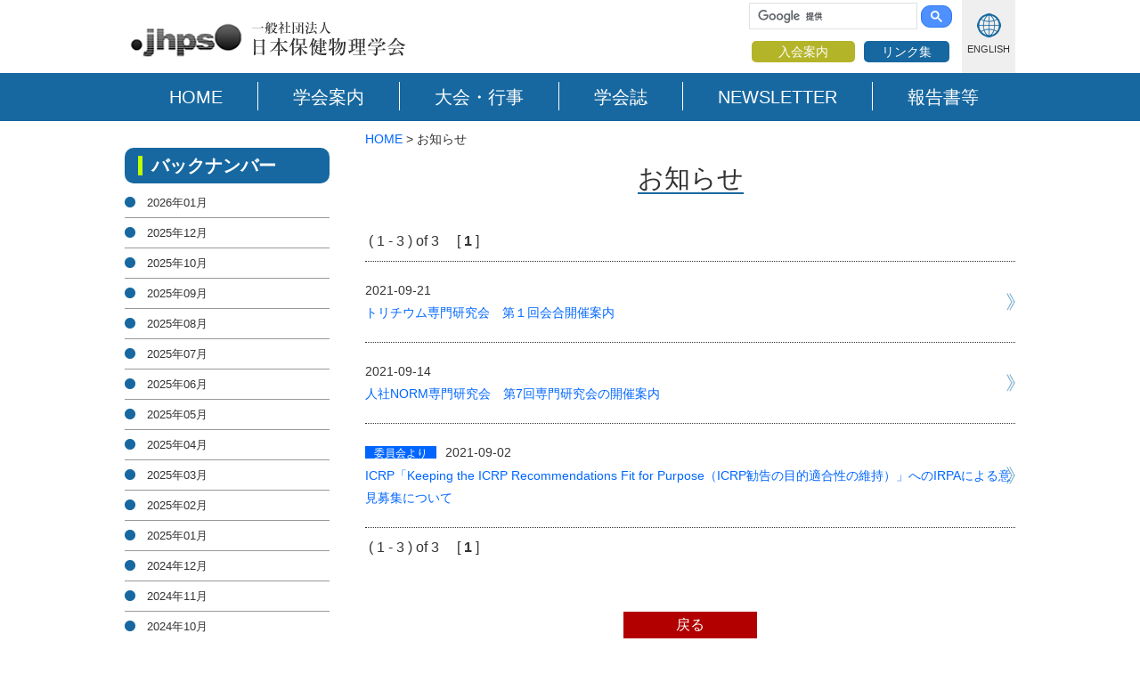

--- FILE ---
content_type: text/html; charset="utf-8"
request_url: http://www.jhps.or.jp/cgi-bin/news/page.cgi?bk=202109
body_size: 4026
content:
<!DOCTYPE html>
<html lang="ja">
<head>
<meta charset="utf-8" />
<title>お知らせ | 日本保健物理学会 Japan Health Physics Society　JHPS</title>
<!--[if lt IE 9]>
<script src="js/html5shiv.js"></script>
<![endif]-->
<meta name="keywords" content="放射線,原子力,保健物理,放射線防護,JHPS,ラドン,ICRP,IRPA,AOARP,若手研,学友会" />
<meta name="description" content="日本保健物理学会は保健物理に関する調査及び研究・広報活動などを行っています。" />
<link rel="stylesheet" type="text/css" media="all" href="../../style/base.css" />
<link rel="stylesheet" href="../../style/flexslider.css" />
<script src="../../js/jquery-1.7.2.min.js"></script>
<script src="../../js/main.js"></script>
</head>

<body>
<script type="text/javascript">
function lg() {
document.cookie = 'lg=en;path=/;';
}
</script>
<script>
  (function(i,s,o,g,r,a,m){i['GoogleAnalyticsObject']=r;i[r]=i[r]||function(){
  (i[r].q=i[r].q||[]).push(arguments)},i[r].l=1*new Date();a=s.createElement(o),
  m=s.getElementsByTagName(o)[0];a.async=1;a.src=g;m.parentNode.insertBefore(a,m)
  })(window,document,'script','https://www.google-analytics.com/analytics.js','ga');

  ga('create', 'UA-77051353-1', 'auto');
  ga('send', 'pageview');

</script>
<header>
<div class="inner">
<div class="header clear">
<div class="left">
<a href="/index.html" title="日本保健物理学会" rel="home"><span class="title"><img src="/img/common/logo.png" alt="日本保健物理学会" /></span></a>
</div>
<div class="right"><a href="/index_e.html" class="lang" onclick="lg();">ENGLISH</a></div>
<div class="right w240">
<script>
  (function() {
    var cx = '011436387942092874199:o_o-yybnc-o';
    var gcse = document.createElement('script');
    gcse.type = 'text/javascript';
    gcse.async = true;
    gcse.src = 'https://cse.google.com/cse.js?cx=' + cx;
    var s = document.getElementsByTagName('script')[0];
    s.parentNode.insertBefore(gcse, s);
  })();
</script>
<gcse:search></gcse:search>
<ul>
<li><a href="/cgi-bin/static/page.cgi?id=41" class="bt_1">入会案内</a></li>
<li><a href="/cgi-bin/static/page.cgi?id=40"class="bt_2">リンク集</a></li>
</ul>
</div>
</div><!-- header -->
</div>
</header>
<nav>
<div class="bgBlue">
<div class="inner nav clear">
<ul>
<li><a href="/" class="on1">HOME</a></li>
<li><a href="/cgi-bin/info/page.cgi" class="on2">学会案内</a></li>
<li><a href="/cgi-bin/conv/page.cgi" class="on3">大会・行事</a></li>
<li><a href="/cgi-bin/academic/page.cgi" class="on4">学会誌</a></li>
<li><a href="/cgi-bin/newsletter/page.cgi" class="on5">NEWSLETTER</a></li>
<li><a href="/cgi-bin/report/page.cgi" class="on6">報告書等</a></li>
</div>
</div>
</nav>


<section>
<div class="inner clear">
<div class="contRight">
<div class="pan"><p><a href="/">HOME</a> > お知らせ</p></div>
<div class="title"><h2><span>お知らせ</span></h2></div>
<div class="wig">
<div class="pager">&nbsp;( 1 - 3 ) of 3　   [ <strong><span  class="sq2">1</span></strong> ] 
</div>
<div class="news">
<ul>

<li class="bl"><span class=""></span>2021-09-21<br /><a href="page.cgi?id=281">トリチウム専門研究会　第１回会合開催案内</a></li>

<li class="bl"><span class=""></span>2021-09-14<br /><a href="page.cgi?id=280">人社NORM専門研究会　第7回専門研究会の開催案内</a></li>

<li class="bl"><span class="news2">委員会より</span>2021-09-02<br /><a href="page.cgi?id=279">ICRP「Keeping the ICRP Recommendations Fit for Purpose（ICRP勧告の目的適合性の維持）」へのIRPAによる意見募集について</a></li>

</ul>
</div>
<div class="pager">&nbsp;( 1 - 3 ) of 3　   [ <strong><span  class="sq2">1</span></strong> ] 
</div>
</div>
<p class="center"><a href="" class="button">戻る</a></p>
</div><!-- contRight -->

<!-- サイドメニュー -->
<div class="contLeft">
<div class="sidewapperB">
<h2><span>バックナンバー</span></h2>
<ul>
<li><a href="page.cgi?bk=202601">2026年01月</a></li>
<li><a href="page.cgi?bk=202512">2025年12月</a></li>
<li><a href="page.cgi?bk=202510">2025年10月</a></li>
<li><a href="page.cgi?bk=202509">2025年09月</a></li>
<li><a href="page.cgi?bk=202508">2025年08月</a></li>
<li><a href="page.cgi?bk=202507">2025年07月</a></li>
<li><a href="page.cgi?bk=202506">2025年06月</a></li>
<li><a href="page.cgi?bk=202505">2025年05月</a></li>
<li><a href="page.cgi?bk=202504">2025年04月</a></li>
<li><a href="page.cgi?bk=202503">2025年03月</a></li>
<li><a href="page.cgi?bk=202502">2025年02月</a></li>
<li><a href="page.cgi?bk=202501">2025年01月</a></li>
<li><a href="page.cgi?bk=202412">2024年12月</a></li>
<li><a href="page.cgi?bk=202411">2024年11月</a></li>
<li><a href="page.cgi?bk=202410">2024年10月</a></li>
<li><a href="page.cgi?bk=202409">2024年09月</a></li>
<li><a href="page.cgi?bk=202408">2024年08月</a></li>
<li><a href="page.cgi?bk=202406">2024年06月</a></li>
<li><a href="page.cgi?bk=202405">2024年05月</a></li>
<li><a href="page.cgi?bk=202404">2024年04月</a></li>
<li><a href="page.cgi?bk=202402">2024年02月</a></li>
<li><a href="page.cgi?bk=202401">2024年01月</a></li>
<li><a href="page.cgi?bk=202312">2023年12月</a></li>
<li><a href="page.cgi?bk=202311">2023年11月</a></li>
<li><a href="page.cgi?bk=202310">2023年10月</a></li>
<li><a href="page.cgi?bk=202307">2023年07月</a></li>
<li><a href="page.cgi?bk=202306">2023年06月</a></li>
<li><a href="page.cgi?bk=202305">2023年05月</a></li>
<li><a href="page.cgi?bk=202304">2023年04月</a></li>
<li><a href="page.cgi?bk=202303">2023年03月</a></li>
<li><a href="page.cgi?bk=202301">2023年01月</a></li>
<li><a href="page.cgi?bk=202212">2022年12月</a></li>
<li><a href="page.cgi?bk=202211">2022年11月</a></li>
<li><a href="page.cgi?bk=202210">2022年10月</a></li>
<li><a href="page.cgi?bk=202209">2022年09月</a></li>
<li><a href="page.cgi?bk=202208">2022年08月</a></li>
<li><a href="page.cgi?bk=202207">2022年07月</a></li>
<li><a href="page.cgi?bk=202206">2022年06月</a></li>
<li><a href="page.cgi?bk=202205">2022年05月</a></li>
<li><a href="page.cgi?bk=202204">2022年04月</a></li>
<li><a href="page.cgi?bk=202203">2022年03月</a></li>
<li><a href="page.cgi?bk=202202">2022年02月</a></li>
<li><a href="page.cgi?bk=202201">2022年01月</a></li>
<li><a href="page.cgi?bk=202112">2021年12月</a></li>
<li><a href="page.cgi?bk=202111">2021年11月</a></li>
<li><a href="page.cgi?bk=202110">2021年10月</a></li>
<li><a href="page.cgi?bk=202109">2021年09月</a></li>
<li><a href="page.cgi?bk=202108">2021年08月</a></li>
<li><a href="page.cgi?bk=202107">2021年07月</a></li>
<li><a href="page.cgi?bk=202106">2021年06月</a></li>
<li><a href="page.cgi?bk=202105">2021年05月</a></li>
<li><a href="page.cgi?bk=202104">2021年04月</a></li>
<li><a href="page.cgi?bk=202103">2021年03月</a></li>
<li><a href="page.cgi?bk=202102">2021年02月</a></li>
<li><a href="page.cgi?bk=202101">2021年01月</a></li>
<li><a href="page.cgi?bk=202012">2020年12月</a></li>
<li><a href="page.cgi?bk=202011">2020年11月</a></li>
<li><a href="page.cgi?bk=202010">2020年10月</a></li>
<li><a href="page.cgi?bk=202009">2020年09月</a></li>
<li><a href="page.cgi?bk=202008">2020年08月</a></li>
<li><a href="page.cgi?bk=202007">2020年07月</a></li>
<li><a href="page.cgi?bk=202006">2020年06月</a></li>
<li><a href="page.cgi?bk=202005">2020年05月</a></li>
<li><a href="page.cgi?bk=202004">2020年04月</a></li>
<li><a href="page.cgi?bk=202003">2020年03月</a></li>
<li><a href="page.cgi?bk=202002">2020年02月</a></li>
<li><a href="page.cgi?bk=202001">2020年01月</a></li>
<li><a href="page.cgi?bk=201912">2019年12月</a></li>
<li><a href="page.cgi?bk=201911">2019年11月</a></li>
<li><a href="page.cgi?bk=201910">2019年10月</a></li>
<li><a href="page.cgi?bk=201909">2019年09月</a></li>
<li><a href="page.cgi?bk=201908">2019年08月</a></li>
<li><a href="page.cgi?bk=201907">2019年07月</a></li>
<li><a href="page.cgi?bk=201906">2019年06月</a></li>
<li><a href="page.cgi?bk=201905">2019年05月</a></li>
<li><a href="page.cgi?bk=201904">2019年04月</a></li>
<li><a href="page.cgi?bk=201903">2019年03月</a></li>
<li><a href="page.cgi?bk=201902">2019年02月</a></li>
<li><a href="page.cgi?bk=201901">2019年01月</a></li>
<li><a href="page.cgi?bk=201812">2018年12月</a></li>
<li><a href="page.cgi?bk=201811">2018年11月</a></li>
<li><a href="page.cgi?bk=201810">2018年10月</a></li>
<li><a href="page.cgi?bk=201809">2018年09月</a></li>
<li><a href="page.cgi?bk=201808">2018年08月</a></li>
<li><a href="page.cgi?bk=201807">2018年07月</a></li>
<li><a href="page.cgi?bk=201806">2018年06月</a></li>
<li><a href="page.cgi?bk=201805">2018年05月</a></li>
<li><a href="page.cgi?bk=201804">2018年04月</a></li>
<li><a href="page.cgi?bk=201803">2018年03月</a></li>
<li><a href="page.cgi?bk=201802">2018年02月</a></li>
<li><a href="page.cgi?bk=201801">2018年01月</a></li>
<li><a href="page.cgi?bk=201712">2017年12月</a></li>
<li><a href="page.cgi?bk=201711">2017年11月</a></li>
<li><a href="page.cgi?bk=201710">2017年10月</a></li>
<li><a href="page.cgi?bk=201709">2017年09月</a></li>
<li><a href="page.cgi?bk=201706">2017年06月</a></li>
<li><a href="page.cgi?bk=201705">2017年05月</a></li>
<li><a href="page.cgi?bk=201704">2017年04月</a></li>
<li><a href="page.cgi?bk=201703">2017年03月</a></li>
<li><a href="page.cgi?bk=201702">2017年02月</a></li>
<li><a href="page.cgi?bk=201701">2017年01月</a></li>
<li><a href="page.cgi?bk=201612">2016年12月</a></li>
<li><a href="page.cgi?bk=201611">2016年11月</a></li>
<li><a href="page.cgi?bk=201610">2016年10月</a></li>
<li><a href="page.cgi?bk=201609">2016年09月</a></li>
<li><a href="page.cgi?bk=201607">2016年07月</a></li>
<li><a href="page.cgi?bk=201606">2016年06月</a></li>
<li><a href="page.cgi?bk=201605">2016年05月</a></li>
<li><a href="page.cgi?bk=201603">2016年03月</a></li>
<li><a href="page.cgi?bk=201602">2016年02月</a></li>
<li><a href="page.cgi">全て表示</a></li>
</ul>
</div>
</div><!-- contLeft  -->

</div><!-- inner -->
</section>



<div class="LgrayBg">
<section>
<div class="inner clear">
<div class="right">
<h3>一般社団法人日本保健物理学会　事務局</h3>
<p>TEL: 03-6205-4649 / FAX: 03-6205-4659</p>
<p>E-mail: <a href="mailto:exec.off@jhps.or.jp">exec.off@jhps.or.jp</a></p>
</div>
</div>
</section>
</div>
<footer>
<div class="footer">
<div class="inner">
<nav>
<div class="clear">
<div class="fnav">
<dl>
<dt><a href="/cgi-bin/info/page.cgi">学会案内</a></dt>
<dd><a href="/cgi-bin/info/page.cgi?id=37">法人化に向けての活動資料</a></dd>
<dd><a href="/cgi-bin/info/page.cgi?id=46">事務局</a></dd>
<dd><a href="/cgi-bin/info/page.cgi?id=4">学会の概要</a></dd>
<dd><a href="/cgi-bin/info/page.cgi?id=3">理事会</a></dd>
<dd><a href="/cgi-bin/info/page.cgi?id=5">常設委員会</a></dd>
<dd><a href="/cgi-bin/info/page.cgi?id=15">臨時委員会</a></dd>
<dd><a href="/cgi-bin/info/page.cgi?id=20">専門研究会</a></dd>
<dd><a href="/cgi-bin/info/page.cgi?id=57">IRPA活動における日本保健物理学会の参画・貢献</a></dd>
<dd><a href="/cgi-bin/info/page.cgi?id=22">学友会</a></dd>
<dd><a href="/cgi-bin/info/page.cgi?id=23">大学等教員協議会</a></dd>
<dd><a href="/cgi-bin/info/page.cgi?id=95">日本保健物理学会「教員等協議会・若手・学生」合同会議</a></dd>
<dd><a href="/cgi-bin/info/page.cgi?id=24">学会賞等受賞者</a></dd>
<dd><a href="/cgi-bin/info/page.cgi?id=25">規程類</a></dd>
<dd><a href="/cgi-bin/info/page.cgi?id=111">定時社員総会資料</a></dd>
</dl>

</div>
<div class="fnav">
<dl>
<dt><a href="/cgi-bin/conv/page.cgi">大会・行事</a></dt>
<dd><a href="/cgi-bin/conv/page.cgi?id=30">年次大会</a></dd>
<dd><a href="/cgi-bin/conv/page.cgi?id=31">シンポジウム・企画行事</a></dd>
<dd><a href="/cgi-bin/conv/page.cgi?id=32">共催・協賛・後援</a></dd>
<dd><a href="/cgi-bin/conv/page.cgi?id=33">アーカイブ</a></dd>
</dl>

<dl>
<dt><a href="/cgi-bin/academic/page.cgi">学会誌</a></dt>
<dd><a href="/cgi-bin/academic/page.cgi?id=43">「保健物理」について</a></dd>
<dd><a href="/cgi-bin/academic/page.cgi?id=47">「Journal of Radiation Protection and Research（JRPR 日韓豪合同誌）」について</a></dd>
<dd><a href="/cgi-bin/academic/page.cgi?id=40">論文作成サポート事業</a></dd>
</dl>

<dl>
<dt><a href="/cgi-bin/newsletter/page.cgi">NEWSLETTER</a></dt>
<dd><a href="/cgi-bin/newsletter/page.cgi">NEWSLETTER</a></dd>
</dl>
</div>

<div class="fnav">
<dl>
<dt><a href="/cgi-bin/report/page.cgi">報告書等</a></dt>
<dd><a href="/cgi-bin/report/page.cgi?id=51">学会標準、ガイドライン</a></dd>
<dd><a href="http://radi-info.com/" target="_blank">暮らしの放射線Ｑ＆Ａ（外部リンク）</a></dd>
<dd><a href="/cgi-bin/report/page.cgi?id=41">福島事故に関する課題（提言）</a></dd>
<dd><a href="/cgi-bin/report/page.cgi?id=46">福島県における線量測定に関する参考資料</a></dd>
<dd><a href="/cgi-bin/report/page.cgi?id=47">ICRP福島ダイアログ</a></dd>
<dd><a href="/cgi-bin/report/page.cgi?id=42">論文紹介</a></dd>
</dl>

<dl>
<dt><a href="/cgi-bin/static/page.cgi?id=41">入会案内</a></dt>
<dt><a href="/cgi-bin/static/page.cgi?id=40">リンク</a></dt>
<dt><a href="/cgi-bin/static/page.cgi?id=43">「放射線安全文化の醸成に関するアンケート」へのご協力のお願い</a></dt>
</dl>

</div>

<div class="fnav">
<dl>
<dt><a href="/cgi-bin/event/page.cgi">イベント案内</a></dt>
<dd><a href="/cgi-bin/event/page.cgi">イベント案内一覧</a></dd>
</dl>
<dl>
<dt><a href="/cgi-bin/news/page.cgi">お知らせ</a></dt>
<dd><a href="/cgi-bin/news/page.cgi">お知らせ一覧</a></dd>
</dl>
<dl>
<dt><a href="http://www.jhps.or.jp/wakate/wakate.html" target="_blank">若手研究会（外部リンク）</a></dt>
<dt><a href="http://radi-info.com/" target="_blank">暮らしの放射線Ｑ＆Ａ（外部リンク）</a></dt>
<dt><a href="http://www.irpa.net/" target="_blank">IRPA（外部リンク）</a></dt>
<dt><a href="http://www.jhps.or.jp/aoarp/" target="_blank">AOARP（外部リンク）</a></dt>
</dl>
</div>
</div>
</nav>
<p>Copyrightc Japan Health Physics Society JHPS. All rights reserved.</p>
</div>
</div>
</footer>

<p id="page-top"><a href="#header"><img src="/img/common/ptop.png" alt="ページトップ" /></a></p>
</body>
</html>


--- FILE ---
content_type: text/css
request_url: http://www.jhps.or.jp/style/common.css
body_size: 1396
content:
/**共通 **/
body { padding:0;  margin:0; font-family: 'メイリオ',Meiryo,'ヒラギノ角ゴ Pro W3','Hiragino Kaku Gothic Pro',Osaka,'ＭＳ Ｐゴシック',Verdana,Geneva,Arial,Helvetica,sans-serif;color:#333;}
/**配置指定 **/
.center{ text-align:center; }
.centerMG{ margin:0 auto;}
.left  { float:left; }
.right { float:right; }
.tR{ text-align:right;}
.tL{ text-align:left;}
.over{_zoom: 1;overflow: hidden;}
.zero{ margin:0;}
.noborder{ border:0;}

/**マージン**/
.left5{ margin-left:5px; }
.left10{ margin-left:10px;}
.left15{ margin-left:15px; }
.left20{ margin-left:20px; }
.left30{ margin-left:30px; }
.left40{ margin-left:40px; }
.right10{ margin-right:10px; }
.right15{ margin-right:15px; }
.right20{ margin-right:20px; }
.right30{ margin-right:30px; }
.right40{ margin-right:40px; }
.top10{ margin-top:10px;}
.top15{ margin-top:15px;}
.top20{ margin-top:20px;}
.top30{ padding-top:30px;}
.top50{ padding-top:50px;}
.under5{ margin-bottom:5px;}
.under10{ margin-bottom:10px;}
.under15{ margin-bottom:15px;}
.under20{ margin-bottom:20px;}
.punder20{ padding-bottom:20px;}
.under30{ margin-bottom:30px;}
.under40{ margin-bottom:40px;}
.under50{ margin-bottom:50px;}
.under60{ margin-bottom:60px;}
.under70{ margin-bottom:70px;}
.under80{ margin-bottom:80px;}
.under90{ margin-bottom:90px;}
.under100{ margin-bottom:100px;}
.under110{ margin-bottom:110px;}
.topend{ margin:15px 0 30px 0;}
.floatT{/zoom: 1;overflow: hidden;}/** フロートした画像の横のテキストに指定 **/
.txtF{ text-indent:1em;}  /* 1文字下げのインデント */
.txtH{ text-indent:-1em; margin:0 0 0 2em;} /* 1文字下げ(※がある時) */
.side10 {padding:0 10px;}
.side20 {padding:0 20px;}
/**パディング**/
.pleft15{ padding-left:15px; }
.lefrigh{ padding:0 10px;}
.ptop10{ padding-top:10px;}
.pd10{ padding:10px;}
.pd20{ padding:20px;}

/**幅**/
.w210	{	width: 210px;}
.w230	{	width: 230px;}
.w330	{	width: 330px;}
.w100 {width:100px;}
.w114 {width:114px;}
.w150 {width:150px;}
.w200 {width:200px;}
.w240 {width:240px;}
.w250 {width:250px;}
.w260 {width:260px;}
.w265 {width:265px;}
.w270 {width:270px;}
.w280 {width:280px;}
.w300 {width:300px;}
.w315 {width:315px;}
.w330 {width:330px;}
.w350 {width:350px;}
.w370 {width:370px;}/**/
.w390 {width:390px;}
.w400 {width:400px;}
.w420 {width:420px;}
.w450 {width:450px;}
.w460{width: 460px;}
.w470{width: 470px;}
.w480 {width:480px;}
.w500 {width:500px;}
.w520 {width:520px;}
.w510 {width:510px;}/**/
.w690 {width:690px;}
.w700 {width:700px;}
/**高さ**/

/* clearfix */
.clear:after{content:".";display:block;height:0px;clear:both;visibility:hidden;}

/* Win版IE7とMac版IE5対策 */
.clear{display:inline-block;}

/* Win版IE5および6対策 */
/* Hides from IE-mac \*/
*html .clear{height:1px;}
.clear{display:block;}
/* End hide from IE-mac */
.underline {border-bottom:1px dotted #ccc;}

a:hover img	{ filter: alpha(opacity=75); -moz-opacity:0.75; opacity:0.75;}	

/**************/
#page-top {
	position: fixed;
	bottom:20px;
	right: 60px;
	z-index:999;
}

.clBox:hover {cursor:pointer;}

--- FILE ---
content_type: text/css
request_url: http://www.jhps.or.jp/style/contents.css
body_size: 4277
content:
/***共通***/
a {color:#0066FF;}
a:hover {color:#CC3300;}
.bl,.blank {cursor:pointer;}
.inner {width:1000px;margin:0 auto;}
p {line-height:140%;}
.pd {margin:20px 0;}
.tlink {font-size:180%;text-align:center;margin-bottom:10px;}
.bgBlue {background-color:#1768A0}
.mg {margin:0 40px;}
.md2 {margin:0 5px;}
.title h2 {font-size:180%;font-weight:normal;text-align:center;padding-bottom:5px;margin-bottom:40px;}
.title h2 span {border-bottom:2px solid #1768A0;}


/***ヘッダ**/
.header {}
.header .left {padding-top:20px;}
.header .w240 ul{margin-top:5px;padding:0px;}
.header .w240 li{float:left;}
.gsc-clear-button {display:none !important;}
.gsc-control-cse,.gsc-control-cse-ja{
    margin:0 !important;
    padding:0 !important;
}
.gsc-search-button {border-radius:10px !important;margin-left:-18px !important;padding:5px 10px !important;}

.nav {height:34px;padding:10px 0;}
.nav ul {margin-left:10px;}
.nav li {float:left;position: relative;}
.nav li a {color:#fff;font-size:20px;display:block;padding:7px 39px 5px 39px; border-left:1px solid #fff;  -webkit-transition: all .3s;transition: all .3s;}
.nav li:first-child a{border-left:1px solid #1768A0;}
.nav li a::after {position: absolute;content: '';width: 0%;height: 3px;margin-left:15%;background-color: #1768A0; transition: .3s;}
.nav li a::after {	bottom: -5px;	left: 0;}
.nav li a:hover::after,.nav li a.active::after {	width: 70%;background-color: #BFFF00; }
.nav li a.on::after {	width: 70%;background-color: #BFFF00; }

a.bt_1 {background-color:#B4B429;color:#fff;display:block;font-size:14px;padding:5px 30px;border-radius:5px;margin-bottom:5px;margin-left:4px; -webkit-transition: all .3s;	transition: all .3s;}
a.bt_1:hover {background-color:#81811D; -webkit-transition: all .3s;transition: all .3s;}
a.bt_2 {background-color:#1768A0;color:#fff;display:block;font-size:14px;padding:5px 20px;border-radius:5px;margin-bottom:5px;margin-left:10px;}
a.bt_2:hover {background-color:#114D75; -webkit-transition: all .3s;transition: all .3s;}
a.lang {width:60px;height:32px;background:url(../img/common/lang.png) no-repeat center 15px #efefef;display:block;color:#333;font-size:11px;text-align:center;padding-top:50px;-webkit-transition: all .3s;transition: all .3s;}
a.lang:hover {background:url(../img/common/lang.png) no-repeat center 15px #e4e4e4;}

/***Enav****/
.navE {height:34px;padding:10px 0;}
.navE ul {margin-left:10px;}
.navE li {float:left;position: relative;}
.navE li a {color:#fff;font-size:15px;display:block;padding:7px 39px 5px 39px; border-left:1px solid #fff;  -webkit-transition: all .3s;transition: all .3s;}
.navE li:first-child a{border-left:1px solid #1768A0;}
.navE li a::after {position: absolute;content: '';width: 0%;height: 3px;margin-left:15%;background-color: #1768A0; transition: .3s;}
.navE li a::after {	bottom: -5px;	left: 0;}
.navE li a:hover::after,.nav li a.active::after {	width: 70%;background-color: #BFFF00; }
.navE li a.on::after {	width: 70%;background-color: #BFFF00; }

/****レイアウト******************/
.contLeft {width:250px; float:left;}
.contRight {width:730px; float:right;}
.pan {font-size:90%;}
/***wig**/
.wig {padding-bottom:30px;}
.wig p {line-height:160%;}
.pager {margin:10px 0;}
/***サイドメニュー******/
.blueNav li a{font-size:20px;color:#333;width:205px;height:38px ;border:1px solid #666;display:block;background:url(../img/common/bl_bt.jpg) no-repeat 218px 2px;padding:22px 15px 0 10px;margin:0 auto 10px auto; -webkit-transition: all .3s;transition: all .3s;font-weight:bold;}
.blueNav li a:hover {background-color:#efefef; -webkit-transition: all .3s;transition: all .3s;}
.greenNav li a{font-size:18px;color:#333;width:205px;height:38px ;border:1px solid #666;display:block;background:url(../img/common/gl_bt.jpg) no-repeat 218px 2px;padding:22px 15px 0 10px;margin:0 auto 10px auto; -webkit-transition: all .3s;transition: all .3s;font-weight:bold;}
.greenNav li a.on {padding:12px 15px 10px 10px;}
.greenNav li a:hover {background-color:#efefef; -webkit-transition: all .3s;transition: all .3s;}
.greenNav li a span {background:url(../img/common/blank.png) no-repeat right 5px; padding-right:29px;}
a.blank {background:url(../img/common/blank.png) no-repeat right 5px; padding-right:29px;}
 
.EN .blueNav li a{font-size:16px;color:#333;width:205px;height:38px ;border:1px solid #666;display:block;background:url(../img/common/bl_bt.jpg) no-repeat 218px 2px;padding:22px 15px 0 10px;margin:0 auto 10px auto; -webkit-transition: all .3s;transition: all .3s;font-weight:bold;}
.EN .blueNav li a:hover {background-color:#efefef; -webkit-transition: all .3s;transition: all .3s;}
.EN .greenNav li a{font-size:16px;color:#333;width:205px;height:38px ;border:1px solid #666;display:block;background:url(../img/common/gl_bt.jpg) no-repeat 218px 2px;padding:12px 15px 10px 10px;margin:0 auto 10px auto; -webkit-transition: all .3s;transition: all .3s;font-weight:bold;line-height:120%;}
.EN .greenNav li a:hover {background-color:#efefef; -webkit-transition: all .3s;transition: all .3s;}
.EN .greenNav li a span {background:url(../img/common/blank.png) no-repeat right 5px; padding-right:29px;}
a.blank {background:url(../img/common/blank.png) no-repeat right 5px; padding-right:29px;}
.et10 a {padding-top:25px !important;padding-bottom:5px !important;}
 
 
/***下層サイドメニューA **/
.sidewapper {width:230px ;margin-top:30px;}
.sidewapper h2{background-color:#1768A0;padding:10px;border-radius:10px;color:#fff;font-size:20px;line-height:20px;padding-left:15px;}
.sidewapper h2 span {border-left:5px solid #BFFF00;padding-left:10px;}
.sidewapper h2 a {color:#fff;}
.sidewapper h2 a:hover {color:#fff;text-decoration:underline;}
.sidewapper ul {padding-top:5px;}
.sidewapper ul li {border-bottom:1px solid #999;font-size:18px;padding:20px 0px 20px 20px;background:url(../img/common/blueBt.png) no-repeat 0 20px}
.sidewapper ul li ul li {border-bottom:0px solid #999;font-size:14px;padding:10px 0px 0px 20px;background:url(../img/common/2li.png) no-repeat 0 10px}
.sidewapper a {color:#333;}
.sidewapper a:hover {color:#002DB2;}

.en .sidewapper h2 {font-size:16px;}


/***下層サイドメニューB **/
.sidewapperB {width:230px ;margin-top:30px;}
.sidewapperB h2{background-color:#1768A0;padding:10px;border-radius:10px;color:#fff;font-size:20px;line-height:20px;padding-left:15px;}
.sidewapperB h2 span {border-left:5px solid #BFFF00;padding-left:10px}
.sidewapperB ul {padding-top:5px;}
.sidewapperB ul li {border-bottom:1px solid #999;font-size:13px;padding:5px 0px 5px 20px;background:url(../img/common/blueBt.png) no-repeat 0 10px}
.sidewapperB a {color:#333; display:block;padding:5px;}
.sidewapperB a:hover {background-color:#efefef;border-radius:10px;}


/****トップ ニュース**********/
.news ul {border-top:1px dotted #333;}
.news li {background:url(../img/common/arrow2.png) no-repeat right center;line-height:1.8em;font-size:.9em;padding:20px 0;border-bottom:1px dotted #333;}
.news li span.news1 {background-color:#CFE8F8;color:#000;padding:2px 10px 0px 10px;margin-right:10px;font-size:.8em;}
.news li span.news2 {background-color:#0066FF;color:#fff;padding:2px 10px 0px 10px;margin-right:10px;font-size:.8em;}
.news li span.news3 {background-color:#00661A;color:#fff;padding:2px 10px 0px 10px;margin-right:10px;font-size:.8em;}

.news li a {display:block;}
.news li:hover {background-color:#f9f9f9;}
.news li:hover a {color:#CC3300;}
.news li a:hover {text-decoration:none;}

.pdf li{background:url(../img/common/pdf.png) no-repeat 25px 0;margin-bottom:10px;padding-left:50px;font-size:.85em;height:17px;padding-top:5px;}
ul.pdf  {margin-bottom:20px;}
ul.bn {margin-bottom:20px;}
.bn li{margin-bottom:10px;padding-left:30px;font-size:.85em;padding-top:5px;}
.link li{background:url(../img/common/link.png) no-repeat 50px 0;margin-bottom:10px;padding-left:80px;font-size:.85em;height:17px;padding-top:5px;margin-bottom:5px;}

/***イベント****/
.event {border:1px dotted #1768A0; padding:20px;}
.event h3 {font-weight:normal;font-size:180%;border-bottom:1px solid #1768A0;margin-bottom:20px;padding-bottom:10px;}
.event p {margin-bottom:5px;font-size:110%;}
a.more {}
a.more:after {content:"≫";margin-left:5px;color:#333;}
a.more:hover {color:#B00000;}
.event .tR {margin-top:20px;}
/***グレイバック*******/
.grayBg {margin-top:30px;background-color:#efefef;margin-bottom:20px;}
.grayBg .inner {padding:20px 0;}
.grayBg h2{font-size:1.8em;padding-left:50px;height:41px;padding-top:10px;font-weight:normal;margin-bottom:20px;}
.gray {background-color:#eee;padding:30px 0;}

.LgrayBg {margin-top:30px;background-color:#CFE8F8;}
.LgrayBg .inner {padding:20px 0;}
.LgrayBg h3{font-size:1.3em;font-weight:normal;margin-bottom:10px;}

/****WIG**************************/
.menuBg {margin-top:20px;}


.sub p{line-height:1.5em;}
.sub h1 {font-size:1.8em;padding-left:50px;height:41px;padding-top:10px;font-weight:normal;margin-bottom:20px;}
ul.subNav {margin:20px;}
.subNav li {background:url(../img/common/arrow1.png) no-repeat 0 0;height:25px;padding-left:30px;padding-top:2px;margin-bottom:20px;font-size:1.2em;}
a.p {background:url(../img/common/pdf.png) no-repeat 0 3px;padding-left:20px;height:17px;}
a.p:after{margin-right:10px;}
a.w {background:url(../img/common/w.png) no-repeat 0 3px;padding-left:20px;height:17px;}
a.w:after{margin-right:10px;}

h2.midashi {
margin:20px 0;
font-size: 1.5em;
font-weight: normal;
color: #111;
line-height:1.2em;
box-shadow: inset 0 -1px 1px rgba(0, 0, 0, 0.4), inset 0 1px 0 rgba(255, 255, 255, 0.4);
border-radius: 6px;
padding: 10px;
background: -webkit-gradient(linear, left top, left bottom, color-stop(0.94, #fff), color-stop(0.00, #efefef));
background: -webkit-linear-gradient(top, #efefef 0%, #fff 94%);
background: linear-gradient(to bottom, #efefef 0%, #fff 94%);
border-left:6px solid #1768A0;
height:auto;
}
h3.midashi {
margin:20px 0;
font-size: 1.2em;
font-weight: normal;
color: #111;
line-height:1.2em;
padding: 5px 10px;
border-left:6px solid #59B200;
}
/*************/
ul.Npdf {margin-left:10px;}
.Npdf li{background:url(../img/common/pdf.png) no-repeat 0 3px;padding-left:20px;font-size:.1.1em;height:17px;padding-top:5px;float:left;margin:10px 0px;width:225px;}

.hokoku dt {background:url(../img/common/arrow1.png) no-repeat 0 0;height:25px;padding-left:30px;padding-top:2px;margin-bottom:10px;font-size:1.2em;}
.hokoku dd {background:url(../img/common/pdf.png) no-repeat 45px 0;margin-bottom:15px;padding-left:70px;height:17px;padding-top:5px;}

.pan {margin-bottom:20px;margin-top:10px;}
ul.backnumber {margin-top:10px;}
.backnumber li{margin-left:50px;border-left:4px solid #1768A0;margin-bottom:15px;padding-left:10px;font-size:1.1em;}
.backnumber a {color:#333;}
.backnumber a:hover {color:#CC3300;}
.sub .contRight {background-color:#f9f9f9;padding:20px;border-radius:10px 10px 0 0 ;width:258px;border:1px dotted #ccc}

.wig {line-height:1.5em;}

/****ボタン********/
a.button {color:#fff; margin-top:10px;}
a:hover.button  {text-decoration:none;color: #B20000;}
.button {display: inline-block;height: 30px;text-align: center;text-decoration: none;line-height: 25px;outline: none;width:150px;}
.button::before,
.button::after {position: absolute;z-index: -1;display: block;content: '';}
.button,
.button::before,
.button::after {-webkit-box-sizing: border-box;-moz-box-sizing: border-box;box-sizing: border-box;-webkit-transition: all .3s;transition: all .3s;}
.button {position: relative;z-index: 2;background-color: #B20000;border: 2px solid #B20000;color: #fff;line-height: 25px;}
.button:hover {background-color: #fff;border-color: #B20000;}
.button::before,
.button::after {top: 0;width: 50%;height: 100%;background-color: #B20000;}
.button::before {right: 0;}
.button::after {left: 0;}
.button:hover::before,
.button:hover::after {width: 0;background-color: #B20000;}

.center a.button { float:none;margin-top:20px;}

/****フッター*************/
.footer {background-color:#1768A0;}
.footer p{text-align:center;color:#fff;padding:30px;}

.fnav {float:left;padding:20px 0;margin: 0;width:250px;}
.fnav a {color:#fff;}
.fnav a:hover {color:#BFFF00}
.fnav dl {margin-bottom:10px;}
.fnav dt {font-weight:bold;margin-bottom:10px;font-size:90%;}
.fnav dd {margin-left:15px;margin-bottom:8px;font-size:80%;line-height:130%;}
.fnav dd:before {content:"-";color:#fff;}

/***-ボタン２---------- */

.general-button  {
  border-radius: 33px;
  background:url(../img/common/arrow1.png) no-repeat 270px 19px #1768a0;
}
.general-button a {color:#fff;}
.general-button:before  {
  border-radius: 33px;
  border-bottom: 0px solid rgba(12,57,88, 0);
  background-color: rgba(12,57,88, 0);
}

.button-content  {
width:300px;
text-align:center;
  border-radius: 0px 0px 33px 33px;
  padding: 20px 0px;
  box-shadow: 0px 0px 0px 0px rgba(12,57,88, 0);
  color: #f8f8f8;
}

.button-text  {
  padding: 0px 15px;
  line-height: 1.0em;
  font-size: 23px;
}


/*----------------- at hover -----------------*/

.general-button:hover  {
  top: -3px;
  transition: all 105ms;
  -moz-transition: all 105ms;
  -webkit-transition: all 105ms;
  -o-transition: all 105ms;
  background-color: #1870ad;
}

.general-button:hover:before  {
  border-bottom: 3px solid rgba(12,57,88, 0);
  transition: all 105ms;
  -moz-transition: all 105ms;
  -webkit-transition: all 105ms;
  -o-transition: all 105ms;
}

.general-button:hover .button-content  {
  box-shadow: 0px 3px 0px 0px rgba(12,57,88, 1);
  transition: all 105ms;
  -moz-transition: all 105ms;
  -webkit-transition: all 105ms;
  -o-transition: all 105ms;
}


.general-button  {
  display: -moz-inline-box;
  display: inline-block;
  user-select: none;
  -moz-user-select: none;
  -webkit-user-select: none;
  -ms-user-select: none;transition: all 0ms;
  -moz-transition: all 0ms;
  -webkit-transition: all 0ms;
  -o-transition: all 0ms;position: relative;
  top: 0px;
  cursor: pointer;
  text-decoration: none;
  line-height: 1;
}

.general-button:before  {
  content: '';
  position: absolute;
  top: 0;
  left: 0;
  width: 100%;
  height: 100%;
}

.button-content  {
  display: table;
  transition: all 0ms;
  -moz-transition: all 0ms;
  -webkit-transition: all 0ms;
  -o-transition: all 0ms;
}

.button-text  {
  display: table-cell;
  vertical-align: middle;
  text-decoration: none;
}

.icon-font  {
  display: table-cell;
  vertical-align: middle;
}

/*----------------- at hover -----------------*/

/***************************/
/**************************/
.first {background:url(../img/common/arrow3.png) no-repeat 210px 8px #666 !important;}
.general-button2  {
  border-radius: 10px;
  background:url(../img/common/arrow1.png) no-repeat 210px 8px #1768a0;
}
.general-button2 a {color:#fff;}
.general-button:before  {
  border-radius: 10px;
  border-bottom: 0px solid rgba(12,57,88, 0);
  background-color: rgba(12,57,88, 0);
}

.general-button2:hover  {
  top: -3px;
  transition: all 105ms;
  -moz-transition: all 105ms;
  -webkit-transition: all 105ms;
  -o-transition: all 105ms;
  background-color: #1870ad;
}

.general-button2:hover:before  {
  border-bottom: 3px solid rgba(12,57,88, 0);
  transition: all 105ms;
  -moz-transition: all 105ms;
  -webkit-transition: all 105ms;
  -o-transition: all 105ms;
}

.general-button2:hover .button-content2  {
  box-shadow: 0px 3px 0px 0px rgba(12,57,88, 1);
  transition: all 105ms;
  -moz-transition: all 105ms;
  -webkit-transition: all 105ms;
  -o-transition: all 105ms;
}
.on {top: -3px !important;}
.on  .button-content2  {
  box-shadow: 0px 3px 0px 0px rgba(12,57,88, 1);
  transition: all 105ms;
  -moz-transition: all 105ms;
  -webkit-transition: all 105ms;
  -o-transition: all 105ms;
}

.general-button2  {
  display: -moz-inline-box;
  display: inline-block;
  user-select: none;
  -moz-user-select: none;
  -webkit-user-select: none;
  -ms-user-select: none;transition: all 0ms;
  -moz-transition: all 0ms;
  -webkit-transition: all 0ms;
  -o-transition: all 0ms;position: relative;
  top: 0px;
  cursor: pointer;
  text-decoration: none;
  line-height: 1;
}

.general-button2:before  {
  content: '';
  position: absolute;
  top: 0;
  left: 0;
  width: 100%;
  height: 100%;
}
.button-content2  {
width:240px;
text-align:center;
  border-radius: 0px 0px 10px 10px;
  padding: 10px 0px;
  box-shadow: 0px 0px 0px 0px rgba(12,57,88, 0);
  color: #f8f8f8;
}

.button-content2 .button-text  {
  padding: 0px 15px;
  line-height: 1.0em;
  font-size: 20px;
}
/***************************/
/***************************/


.general-button3  {
  border-radius: 10px;
  background:url(../img/common/arrow1.png) no-repeat 230px 10px #1768a0;
    margin-bottom:15px;
    margin-left:28px;
}
.general-button3 a {color:#fff;}
.general-button3:before  {
  border-radius: 33px;
  border-bottom: 0px solid rgba(12,57,88, 0);
  background-color: rgba(12,57,88, 0);
}

.button-content3  {
width:260px;
  border-radius: 0px 0px 10px 10px;
  padding: 10px 0px;
  box-shadow: 0px 0px 0px 0px rgba(12,57,88, 0);
  color: #f8f8f8;

}

.button-text3  {
  padding: 0px 15px;
  line-height: 1.0em;
  font-size: 23px;
}
.general-button3:hover  {
  top: -3px;
  transition: all 105ms;
  -moz-transition: all 105ms;
  -webkit-transition: all 105ms;
  -o-transition: all 105ms;
  background-color: #1870ad;
}

.general-button3:hover:before  {
  border-bottom: 3px solid rgba(12,57,88, 0);
  transition: all 105ms;
  -moz-transition: all 105ms;
  -webkit-transition: all 105ms;
  -o-transition: all 105ms;
}

.general-button3:hover .button-content3  {
  box-shadow: 0px 3px 0px 0px rgba(12,57,88, 1);
  transition: all 105ms;
  -moz-transition: all 105ms;
  -webkit-transition: all 105ms;
  -o-transition: all 105ms;
}

.general-button3  {
  display: -moz-inline-box;
  display: inline-block;
  user-select: none;
  -moz-user-select: none;
  -webkit-user-select: none;
  -ms-user-select: none;transition: all 0ms;
  -moz-transition: all 0ms;
  -webkit-transition: all 0ms;
  -o-transition: all 0ms;position: relative;
  top: 0px;
  cursor: pointer;
  text-decoration: none;
  line-height: 1;
}

.general-button3:before  {
  content: '';
  position: absolute;
  top: 0;
  left: 0;
  width: 100%;
  height: 100%;
}

.button-content3  {
  display: table;
  transition: all 0ms;
  -moz-transition: all 0ms;
  -webkit-transition: all 0ms;
  -o-transition: all 0ms;
}

.button-text3  {
  display: table-cell;
  vertical-align: middle;
  text-decoration: none;
}



/*----------------- at hover -----------------*/

/***************************/
/***テーブル************/
table.tableA{width:100%;background-color:#fff;border:1px solid #999;font-size:95%;}
.tableA th {border:1px dotted #ccc;font-weight:normal;padding:10px;background-color:#efefef;}
.tableA td {border:1px dotted #ccc;padding:10px;text-align:center;}

table.tableB{width:100%;background-color:#fff;border:1px solid #999;font-size:95%;}
.tableB th {border:1px dotted #ccc;font-weight:normal;padding:10px;text-align:left;}
.tableB td {border:1px dotted #ccc;padding:10px;text-align:left;}

table.tableC {width:100%;font-size:95%;}
.tableC th {border-bottom:1px solid #999;font-weight:normal;padding:10px;text-align:left;color:#1768A0;}
.tableC td {border-bottom:1px solid #999;padding:10px;text-align:left;}

--- FILE ---
content_type: application/javascript
request_url: http://www.jhps.or.jp/js/main.js
body_size: 893
content:
$(function() {
	var topBtn = $('#page-top');	
	topBtn.hide();
	$(window).scroll(function () {
		if ($(this).scrollTop() > 100) {
			topBtn.fadeIn();
		} else {
			topBtn.fadeOut();
		}
	});
	//スクロールしてトップ
    topBtn.click(function () {
		$('body,html').animate({
			scrollTop: 0
		}, 500);
		return false;
    });

	$(".clBox").click(function(){
    	window.location=$(this).find("a").attr("href");
    	return false;
    });
    
	$(".bl").click(function(){
    	window.location=$(this).find("a").attr("href");
    	return false;
    });


});

$(document).ready(
  function(){
    $(".clBox").hover(function(){
       $(this).fadeTo("normal", 0.7); // マウスオーバー時にmormal速度で、透明度を60%にする
    },function(){
       $(this).fadeTo("fast", 1.0); // マウスアウト時にmormal速度で、透明度を100%に戻す
    });


  });
  



